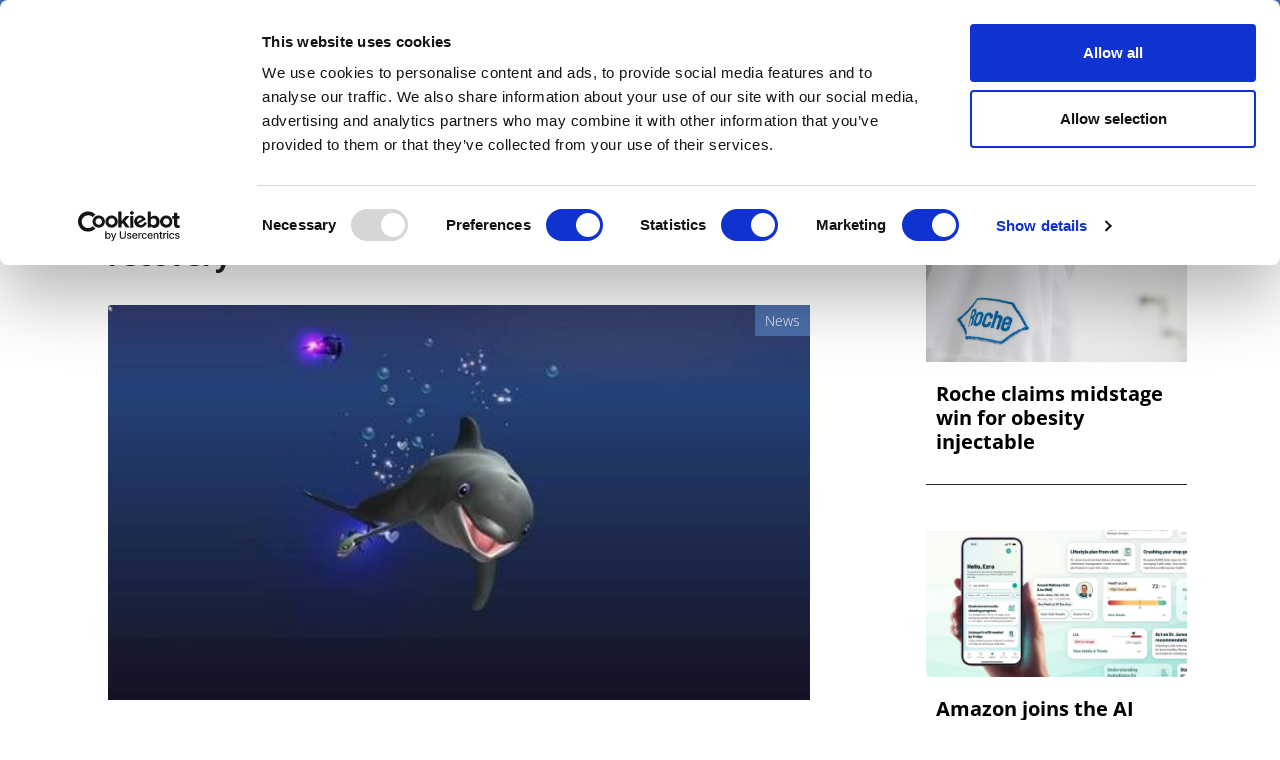

--- FILE ---
content_type: text/html; charset=UTF-8
request_url: https://pharmaphorum.com/news/uk-hospital-will-use-mindmaze-game-to-aid-stroke-recovery
body_size: 17741
content:

<!DOCTYPE html>
<html lang="en" dir="ltr" prefix="content: http://purl.org/rss/1.0/modules/content/  dc: http://purl.org/dc/terms/  foaf: http://xmlns.com/foaf/0.1/  og: http://ogp.me/ns#  rdfs: http://www.w3.org/2000/01/rdf-schema#  schema: http://schema.org/  sioc: http://rdfs.org/sioc/ns#  sioct: http://rdfs.org/sioc/types#  skos: http://www.w3.org/2004/02/skos/core#  xsd: http://www.w3.org/2001/XMLSchema# " class="h-100">
  <head>
    <meta charset="utf-8" />
<script async src="https://www.googletagmanager.com/gtag/js?id=UA-37776013-1"></script>
<script>window.dataLayer = window.dataLayer || [];function gtag(){dataLayer.push(arguments)};gtag("js", new Date());gtag("set", "developer_id.dMDhkMT", true);gtag("config", "UA-37776013-1", {"groups":"default","anonymize_ip":true,"page_placeholder":"PLACEHOLDER_page_path"});</script>
<meta name="description" content="A hospital trust has become the first in the UK to deploy a gaming system developed by Swiss company MindMaze that is intended to help patients suffering a stroke to repair their brains. The MindPod interactive game is being installed at the Royal Buckinghamshire Hospital (RBH) in Aylesbury and requires players to use upper body movements to control an animated dolphin called Bandit on a screen, directing it to explore the ocean environment and catch fish using movement tracking technology." />
<link rel="canonical" href="https://pharmaphorum.com/news/uk-hospital-will-use-mindmaze-game-to-aid-stroke-recovery" />
<link rel="image_src" href="https://pharmaphorum.com/wp-content/uploads/2021/10/MindPod.jpg" />
<meta property="og:site_name" content="pharmaphorum" />
<meta property="og:url" content="https://pharmaphorum.com/news/uk-hospital-will-use-mindmaze-game-to-aid-stroke-recovery" />
<meta property="og:title" content="UK hospital will use MindMaze game to aid stroke recovery" />
<meta property="og:description" content="A hospital trust has become the first in the UK to deploy a gaming system developed by Swiss company MindMaze that is intended to help patients suffering a stroke to repair their brains. The MindPod interactive game is being installed at the Royal Buckinghamshire Hospital (RBH) in Aylesbury and requires players to use upper body movements to control an animated dolphin called Bandit on a screen, directing it to explore the ocean environment and catch fish using movement tracking technology." />
<meta property="og:image" content="https://pharmaphorum.com/wp-content/uploads/2021/10/MindPod.jpg" />
<meta name="twitter:card" content="summary_large_image" />
<meta name="twitter:description" content="A hospital trust has become the first in the UK to deploy a gaming system developed by Swiss company MindMaze that is intended to help patients suffering a stroke to repair their brains. The MindPod interactive game is being installed at the Royal Buckinghamshire Hospital (RBH) in Aylesbury and requires players to use upper body movements to control an animated dolphin called Bandit on a screen, directing it to explore the ocean environment and catch fish using movement tracking technology." />
<meta name="twitter:title" content="UK hospital will use MindMaze game to aid stroke recovery" />
<meta name="twitter:image" content="https://pharmaphorum.com/wp-content/uploads/2021/10/MindPod.jpg" />
<meta name="MobileOptimized" content="width" />
<meta name="HandheldFriendly" content="true" />
<meta name="viewport" content="width=device-width, initial-scale=1.0" />
<link rel="icon" href="/sites/default/files/favicon.png" type="image/png" />
<script>window.a2a_config=window.a2a_config||{};a2a_config.callbacks=[];a2a_config.overlays=[];a2a_config.templates={};function my_addtoany_onready() {
    
var elements = document.getElementsByClassName("a2a_pp_share")
for (var i = 0; i < elements.length; i++) {
elements[i].href = 'javascript:void(0);';
}

}

var a2a_config = a2a_config || {};
a2a_config.callbacks = a2a_config.callbacks || [];
a2a_config.callbacks.push({
    ready: my_addtoany_onready,
});</script>

    <title>UK hospital will use MindMaze game to aid stroke recovery | pharmaphorum</title>
    <link rel="stylesheet" media="all" href="/sites/default/files/css/css_rd0nJbTA5tM6EOqSpNX6yGSoxOZGgzcytXmHffMmNhQ.css?delta=0&amp;language=en&amp;theme=pharmaphorum_theme&amp;include=[base64]" />
<link rel="stylesheet" media="all" href="/sites/default/files/css/css_kUIIxiwsHx-Q9ulV2FRT0_PfdtmkQ3gKoIxH_ge_K_A.css?delta=1&amp;language=en&amp;theme=pharmaphorum_theme&amp;include=[base64]" />


          <!-- Cookiebot -->
      <script id="Cookiebot" 
              src="https://consent.cookiebot.com/uc.js" 
              data-cbid="bd4b5ea3-0aba-46ce-b7a8-f569fd2c9490" 
              data-blockingmode="auto" 
              type="text/javascript">
      </script>

      <!-- Fathom Analytics -->
      <script src="https://cdn.usefathom.com/script.js" 
              data-site="FNHIQCHK" 
              defer>
      </script>

          <!-- Google Tag Manager -->
      <script>
        (function(w, d, s, l, i) {
          w[l] = w[l] || [];
          w[l].push({'gtm.start': new Date().getTime(), event: 'gtm.js'});
          var f = d.getElementsByTagName(s)[0],
              j = d.createElement(s),
              dl = l != 'dataLayer' ? '&l=' + l : '';
          j.async = true;
          j.src = 'https://www.googletagmanager.com/gtm.js?id=' + i + dl;
          f.parentNode.insertBefore(j, f);
        })(window, document, 'script', 'dataLayer', 'GTM-K26JNWM');
      </script>
      <!-- End Google Tag Manager -->


    

      <!-- Google Publisher Tags -->
      <script async='async' 
              src='https://www.googletagservices.com/tag/js/gpt.js'>
      </script>
      <script async 
              src="https://securepubads.g.doubleclick.net/tag/js/gpt.js">
      </script>


    <script src="/modules/contrib/jquery_once/lib/jquery_3.7.1_jquery.min.js?v=3.7.1"></script>
<script src="https://use.fontawesome.com/releases/v6.1.0/js/all.js" defer crossorigin="anonymous"></script>
<script src="https://use.fontawesome.com/releases/v6.1.0/js/v4-shims.js" defer crossorigin="anonymous"></script>
<script src="/modules/custom/gavias_sliderlayer/vendor/revolution/js/jquery.themepunch.tools.min.js?v=1.x"></script>
<script src="/modules/custom/gavias_sliderlayer/vendor/revolution/js/jquery.themepunch.revolution.min.js?v=1.x"></script>
<script src="/modules/custom/gavias_sliderlayer/vendor/revolution/js/extensions/revolution.extension.actions.min.js?v=1.x"></script>
<script src="/modules/custom/gavias_sliderlayer/vendor/revolution/js/extensions/revolution.extension.carousel.min.js?v=1.x"></script>
<script src="/modules/custom/gavias_sliderlayer/vendor/revolution/js/extensions/revolution.extension.kenburn.min.js?v=1.x"></script>
<script src="/modules/custom/gavias_sliderlayer/vendor/revolution/js/extensions/revolution.extension.layeranimation.min.js?v=1.x"></script>
<script src="/modules/custom/gavias_sliderlayer/vendor/revolution/js/extensions/revolution.extension.migration.min.js?v=1.x"></script>
<script src="/modules/custom/gavias_sliderlayer/vendor/revolution/js/extensions/revolution.extension.navigation.min.js?v=1.x"></script>
<script src="/modules/custom/gavias_sliderlayer/vendor/revolution/js/extensions/revolution.extension.parallax.min.js?v=1.x"></script>
<script src="/modules/custom/gavias_sliderlayer/vendor/revolution/js/extensions/revolution.extension.slideanims.min.js?v=1.x"></script>
<script src="/modules/custom/gavias_sliderlayer/vendor/revolution/js/extensions/revolution.extension.video.min.js?v=1.x"></script>

    <script type="text/javascript" 
            src="/themes/custom/pharmaphorum_theme/js/adw_banner.js">
    </script>
  </head>

  <body class="gavias-pagebuilder path-node page-node-type-article   d-flex flex-column h-100">
              <!-- Google Tag Manager (noscript) -->
      <noscript>
        <iframe src="https://www.googletagmanager.com/ns.html?id=GTM-K26JNWM" 
                height="0" 
                width="0" 
                style="display:none;visibility:hidden">
        </iframe>
      </noscript>
      <!-- End Google Tag Manager (noscript) -->
    
    <a href="#main-content" class="visually-hidden focusable skip-link">
      Skip to main content
    </a>

    
      <div class="dialog-off-canvas-main-canvas d-flex flex-column h-100" data-off-canvas-main-canvas>
    

<header>

	
<div class="region region-header">
  <div class="container">
    <div class="first-header">
      <div class="row">
        <div class="col-12 col-lg-3 col-md-4 date-header no-mobile">
          <span id="today-date">Tuesday 27 January 2026</span>
        </div>
                        <div class="col-12 col-sm-12 col-md-5  col-lg-5 col-xl-5 links" style="padding-left: 0px;">

	<div class="links">
          <div id="block-pharmaphorum-theme-socialicon" class="block block-block-content block-block-content77b6525f-2413-4155-82df-e81eff6f93e8">
	
		
			
            <div class="clearfix text-formatted field field--name-body field--type-text-with-summary field--label-hidden field__item"><div class="social-header no-mobile"><a class="bluesky" href="https://bsky.app/profile/pharmaphorum.bsky.social" target="_blank" title="BlueSky">BlueSky</a> <a class="in" href="https://www.linkedin.com/company/pharmaphorum-media" target="_blank" title="linkedin">linkedin</a> <a class="yt" href="https://www.youtube.com/@Pharmaphorum" target="_blank" title="youtube">youtube</a></div>
</div>
      
	
</div>
<nav role="navigation" aria-labelledby="block-pharmaphorum-theme-headerlinks-menu" id="block-pharmaphorum-theme-headerlinks" class="block block-menu navigation menu--header-links">
            
  <h5 class="visually-hidden" id="block-pharmaphorum-theme-headerlinks-menu">header links</h5>
  

  
      
        <ul class="nav navbar-nav">
  
          <li class="get-newsletters-icon nav-item">
      <a href="/register" target="_self" class="nav-link" data-drupal-link-system-path="node/13849">Get Newsletters</a>
          </li>
          <li class="media-kit-icon nav-item">
      <a href="/advertise" target="_self" class="nav-link" data-drupal-link-system-path="node/89">Media Kit</a>
          </li>
  </ul>
  


  </nav>

        </div>       </div>
                <div class="col-12 col-lg-3 col-xl-3 col-md-4 no-mobile row-search-field">
                    
<div class="views-exposed-form bef-exposed-form block block-views block-views-exposed-filter-blocksearch-api-view-page-1" data-drupal-selector="views-exposed-form-search-api-view-page-1" id="block-exposedformsearch-api-viewpage-1-3">
	
		
		
	<form action="javascript:void(0);" method="get" id="views-exposed-form-search-api-view-page-1" accept-charset="UTF-8">
		<div class="form--inline clearfix">
			<div class="js-form-item form-item js-form-type-textfield form-type-textfield js-form-item-search-api-fulltext form-item-search-api-fulltext">
				<input placeholder="Search pharmaphorum.com" data-drupal-selector="edit-search-api-fulltext" type="text"
				id="edit-search-api-fulltext" name="gsc.q" value="" size="30" maxlength="128"
				class="form-text form-control">
			</div>
			<div data-drupal-selector="edit-actions" class="form-actions js-form-wrapper form-wrapper" id="edit-actions">
				<input data-drupal-selector="edit-submit-search-api-view" type="submit" value="GO" class="button js-form-submit form-submit btn btn-primary js-start-google-search">

			</div>
		</div>
	</form>
	
</div>

          <div class="dropdown">
            <button class="navbar-toggler collapsed dropbtn header-search-button">
              <img src="/sites/default/files/search-icon-20px-01.png" alt="search-icon" class="btn-imagesearch-mini"/>
            </button>
                      </div>
        </div>
      </div>
    </div>
  </div>
</div>


			<nav class="navbar navbar-expand-lg navbar-light text-dark ">
			<div class="container row mx-auto">
				<div class="col-2 navbar-search-mobile">
					<button class="navbar-toggler collapsed dropbtn" type="button" data-toggle="collapse" data-target="#navbarSupportedContent" aria-controls="navbarSupportedContent" aria-expanded="false" aria-label="Toggle navigation">
						<img src="/themes/custom/pharmaphorum_theme/library/img/search-icon-42px.png" class="btn-imagesearch" alt="search-icon"/>
					</button>
				</div>

				<div class="col-8 col-md-11  p-0 logo-mobile">
					  <div class="region region-nav-branding">
    <div id="block-pharmaphorum-theme-branding" class="block block-system block-system-branding-block">
	
		
	<div class="navbar-brand d-flex align-items-center">

    <a href="/" title="Home" rel="home" class="site-logo d-block">
    <img src="/sites/default/files/pharmphorum_logo_notag.png" alt="Home" />
  </a>
  
  <div>
  
      </div>
</div>

</div>
<nav role="navigation" aria-labelledby="block-pharmaphorummenufirstcategory-menu" id="block-pharmaphorummenufirstcategory" class="block block-menu navigation menu--pharmaphorum-menu-first-category">
            
  <h5 class="visually-hidden" id="block-pharmaphorummenufirstcategory-menu">Pharmaphorum menu first category</h5>
  

  
      
        <ul class="nav navbar-nav">
  
          <li class="nav-item">
      <a href="/news" class="nav-link" data-drupal-link-system-path="node/103">News</a>
          </li>
          <li class="nav-item">
      <a href="/views-and-analysis" class="nav-link" data-drupal-link-system-path="taxonomy/term/104">Views &amp; Analysis</a>
          </li>
          <li class="nav-item">
      <a href="/deep_dive" class="nav-link dropdown-toggle" data-drupal-link-system-path="node/19265">Deep Dive</a>
                      <ul>
  
          <li class="nav-item">
      <a href="/deep-dive/equity-and-sustainability" class="nav-link" data-drupal-link-system-path="node/22448">Equity and Sustainability</a>
          </li>
          <li class="nav-item">
      <a href="/deep_dive_research_and_development" class="nav-link" data-drupal-link-system-path="node/20814">Research &amp; Development</a>
          </li>
          <li class="nav-item">
      <a href="/deep-dive/market-access-commercialisation" class="nav-link" data-drupal-link-system-path="node/21110">Market Access</a>
          </li>
          <li class="nav-item">
      <a href="/deep-dive/oncology-2025" class="nav-link" data-drupal-link-system-path="node/21473">Oncology</a>
          </li>
          <li class="nav-item">
      <a href="/deep_dive_ai" class="nav-link" data-drupal-link-system-path="node/21894">Artificial Intelligence</a>
          </li>
          <li class="nav-item">
      <a href="/deep-dive/patients-and-partnerships-2025" class="nav-link" data-drupal-link-system-path="node/22180">Patients &amp; Partnerships</a>
          </li>
          <li class="nav-item">
      <a href="/deep_dive_previous_editions" class="nav-link" data-drupal-link-system-path="node/19443">Previous Editions</a>
          </li>
  </ul>
  
          </li>
          <li class="nav-item">
      <a href="/webinars" class="nav-link" data-drupal-link-system-path="taxonomy/term/106">Webinars</a>
          </li>
          <li class="nav-item">
      <a href="/podcasts" class="nav-link" data-drupal-link-system-path="taxonomy/term/108">Podcasts</a>
          </li>
          <li class="nav-item">
      <a href="/video" class="nav-link" data-drupal-link-system-path="taxonomy/term/107">Videos</a>
          </li>
          <li class="nav-item">
      <a href="/spotlight-on" class="nav-link dropdown-toggle" data-drupal-link-system-path="taxonomy/term/39">Spotlight on</a>
                      <ul>
  
          <li class="nav-item">
      <a href="/spotlight/asco-2025" class="nav-link" data-drupal-link-system-path="node/21215">ASCO 2025</a>
          </li>
          <li class="nav-item">
      <a href="/spotlight/bio-international-convention" class="nav-link" data-drupal-link-system-path="node/21351">BIO 2025</a>
          </li>
          <li class="nav-item">
      <a href="/spotlight/c-suite-innovators-playbook" class="nav-link" data-drupal-link-system-path="node/21533">C-Suite Innovators</a>
          </li>
          <li class="nav-item">
      <a href="/spotlight/esmo-2025" class="nav-link" data-drupal-link-system-path="node/22051">ESMO 2025</a>
          </li>
          <li class="nav-item">
      <a href="/spotlight/frontiers-health-2025" class="nav-link" data-drupal-link-system-path="node/21504">Frontiers Health 2025</a>
          </li>
          <li class="nav-item">
      <a href="/spotlight/jp-morgan" class="nav-link" data-drupal-link-system-path="node/21329">JP Morgan</a>
          </li>
          <li class="nav-item">
      <a href="/spotlight/policy-updates" class="nav-link" data-drupal-link-system-path="node/21899">Global Policy Insights</a>
          </li>
  </ul>
  
          </li>
          <li class="nav-item">
      <a href="/events" class="nav-link" data-drupal-link-system-path="taxonomy/term/17">Events</a>
          </li>
  </ul>
  


  </nav>

  </div>

				</div>

				<div class="col-2 col-md-1 text-right button-hamburger">
					<button class="navbar-toggler collapsed" type="button" data-toggle="collapse" data-target="#navbarSupportedContent" aria-controls="navbarSupportedContent" aria-expanded="false" aria-label="Toggle navigation">
						<span class="navbar-toggler-icon"></span>
					</button>
				</div>


			</div>
		</nav>
		<div class="collapse navbar-collapse col-12" id="navbarSupportedContent">
		<div class="container">
			<div class="generic">
				<div class="col-6 float-left">
					<a href="/" target="_blank" title="Pharmaphorum"><img src="/sites/default/files/pharmaphorum-logo-w.png" title="Pharmaphorum" width="240" alt="Pharmaphorum"/></a>
				</div>
				<div class="col-6 close-menu">
					<a id="interactive-div" href="javascript:void(0)" title="close">close</a>
				</div>
			</div>
			<div class="generic cont-menu-search">
				<div
					class="col-12 col-md-6 offset-md-3">
										
<div class="views-exposed-form bef-exposed-form block block-views block-views-exposed-filter-blocksearch-api-view-page-1" data-drupal-selector="views-exposed-form-search-api-view-page-1" id="block-exposedformsearch-api-viewpage-1">
	
		
		
	<form action="javascript:void(0);" method="get" id="views-exposed-form-search-api-view-page-1" accept-charset="UTF-8">
		<div class="form--inline clearfix">
			<div class="js-form-item form-item js-form-type-textfield form-type-textfield js-form-item-search-api-fulltext form-item-search-api-fulltext">
				<input placeholder="Search pharmaphorum.com" data-drupal-selector="edit-search-api-fulltext" type="text"
				id="edit-search-api-fulltext" name="gsc.q" value="" size="30" maxlength="128"
				class="form-text form-control">
			</div>
			<div data-drupal-selector="edit-actions" class="form-actions js-form-wrapper form-wrapper" id="edit-actions">
				<input data-drupal-selector="edit-submit-search-api-view" type="submit" value="GO" class="button js-form-submit form-submit btn btn-primary js-start-google-search">

			</div>
		</div>
	</form>
	
</div>

				</div>
			</div>

			<div class="generic">
				<div class="col-12">
					
				</div>
			</div>

			<div id="navigation-hamburger-menu">
				<div class="generic">
					<div class="row">

						<div
							class="col-12 col-md-4 col-submenu">
														<ul>
								<nav role="navigation" aria-labelledby="block-section-menu" id="block-section" class="block block-menu navigation menu--section">
            
  <h5 class="visually-hidden" id="block-section-menu">SECTION</h5>
  

  
      
        <ul class="nav navbar-nav">
  
          <li class="nav-item">
      <a href="/news" class="nav-link" data-drupal-link-system-path="node/103">News</a>
          </li>
          <li class="nav-item">
      <a href="/views-and-analysis" class="nav-link" data-drupal-link-system-path="taxonomy/term/104">Views &amp; Analysis</a>
          </li>
          <li class="nav-item">
      <a href="/deep_dive" class="nav-link dropdown-toggle" data-drupal-link-system-path="node/19265">Deep Dive</a>
                      <ul>
  
          <li class="nav-item">
      <a href="/deep_dive_research_and_development" class="nav-link" data-drupal-link-system-path="node/20814">Research &amp; Development</a>
          </li>
          <li class="nav-item">
      <a href="/market-access/deep-dive-market-access-2024" class="nav-link" data-drupal-link-system-path="node/19013">Market Access</a>
          </li>
          <li class="nav-item">
      <a href="/oncology/deep-dive-oncology-2024" class="nav-link" data-drupal-link-system-path="node/19900">Oncology</a>
          </li>
          <li class="nav-item">
      <a href="/deep_dive_ai" class="nav-link" data-drupal-link-system-path="node/21894">Artificial Intelligence</a>
          </li>
          <li class="nav-item">
      <a href="/patients/deep-dive-patients-partnerships-2024" class="nav-link" data-drupal-link-system-path="node/20133">Patients &amp; Partnerships</a>
          </li>
          <li class="nav-item">
      <a href="/sales-marketing/deep-dive-commercialisation-2024" class="nav-link" data-drupal-link-system-path="node/19905">Commercialisation</a>
          </li>
          <li class="nav-item">
      <a href="/deep_dive_previous_editions" class="nav-link" data-drupal-link-system-path="node/19443">Previous Editions</a>
          </li>
  </ul>
  
          </li>
          <li class="nav-item">
      <a href="/webinars" class="nav-link" data-drupal-link-system-path="taxonomy/term/106">Webinars</a>
          </li>
          <li class="nav-item">
      <a href="/podcasts" class="nav-link" data-drupal-link-system-path="taxonomy/term/108">Podcasts</a>
          </li>
          <li class="nav-item">
      <a href="/video" class="nav-link" data-drupal-link-system-path="taxonomy/term/107">Videos</a>
          </li>
          <li class="nav-item">
      <a href="/whitepapers" class="nav-link" data-drupal-link-system-path="taxonomy/term/105">White Papers </a>
          </li>
          <li class="nav-item">
      <a href="/events" class="nav-link" data-drupal-link-system-path="taxonomy/term/17">Events</a>
          </li>
  </ul>
  


  </nav>


							</ul>
						</div>

						<div class="col-12 col-md-4 col-submenu">
							<div class="no-mobile-menu">
								<span class="channels collapse-div">Channels</span>
								<ul>
									<nav role="navigation" aria-labelledby="block-channels-menu" id="block-channels" class="block block-menu navigation menu--channels1">
            
  <h5 class="visually-hidden" id="block-channels-menu">Channels</h5>
  

  
      
        <ul class="nav navbar-nav">
  
          <li class="nav-item">
      <a href="/sales-marketing" class="nav-link" data-drupal-link-system-path="taxonomy/term/2">Sales &amp; Marketing</a>
          </li>
          <li class="nav-item">
      <a href="/rd" class="nav-link" data-drupal-link-system-path="taxonomy/term/34">R&amp;D</a>
          </li>
          <li class="nav-item">
      <a href="/digital" class="nav-link" data-drupal-link-system-path="taxonomy/term/3">Digital</a>
          </li>
          <li class="nav-item">
      <a href="/market-access" class="nav-link" data-drupal-link-system-path="taxonomy/term/15">Market Access</a>
          </li>
          <li class="nav-item">
      <a href="/oncology" class="nav-link" data-drupal-link-system-path="taxonomy/term/24">Oncology</a>
          </li>
          <li class="nav-item">
      <a href="/patients" class="nav-link" data-drupal-link-system-path="taxonomy/term/29">Patients</a>
          </li>
          <li class="nav-item">
      <a href="/spotlight-on" class="nav-link" data-drupal-link-system-path="taxonomy/term/39">Spotlight On</a>
          </li>
  </ul>
  


  </nav>


								</ul>
							</div>
							<div id="collapseDiv1" class="collapse-div mobile-menu ">
								<div class="collapse-header" id="heading1">
									<button data-toggle="collapse" data-target="#collapse1" aria-expanded="true" aria-controls="collapse1" style=" background-color: transparent;border: none;font-weight: bold;">
										Channels

<i class="fa fa-caret-down" aria-hidden="true"></i>
									</button>
									
								</div>
								<div id="collapse1" class="collapse " role="region" aria-labelledby="heading1" style=" padding-left: 40px;">
									<div class="collapse-body">
										<nav role="navigation" aria-labelledby="block-channels-menu" id="block-channels" class="block block-menu navigation menu--channels1">
            
  <h5 class="visually-hidden" id="block-channels-menu">Channels</h5>
  

  
      
        <ul class="nav navbar-nav">
  
          <li class="nav-item">
      <a href="/sales-marketing" class="nav-link" data-drupal-link-system-path="taxonomy/term/2">Sales &amp; Marketing</a>
          </li>
          <li class="nav-item">
      <a href="/rd" class="nav-link" data-drupal-link-system-path="taxonomy/term/34">R&amp;D</a>
          </li>
          <li class="nav-item">
      <a href="/digital" class="nav-link" data-drupal-link-system-path="taxonomy/term/3">Digital</a>
          </li>
          <li class="nav-item">
      <a href="/market-access" class="nav-link" data-drupal-link-system-path="taxonomy/term/15">Market Access</a>
          </li>
          <li class="nav-item">
      <a href="/oncology" class="nav-link" data-drupal-link-system-path="taxonomy/term/24">Oncology</a>
          </li>
          <li class="nav-item">
      <a href="/patients" class="nav-link" data-drupal-link-system-path="taxonomy/term/29">Patients</a>
          </li>
          <li class="nav-item">
      <a href="/spotlight-on" class="nav-link" data-drupal-link-system-path="taxonomy/term/39">Spotlight On</a>
          </li>
  </ul>
  


  </nav>


									</div>
								</div>
							</div>
						</div>
						<div
							class="col-12 col-md-4 col-submenu">
														<ul>
								<nav role="navigation" aria-labelledby="block-subnavigation-menu" id="block-subnavigation" class="block block-menu navigation menu--sub-navigation">
            
  <h5 class="visually-hidden" id="block-subnavigation-menu">SUB NAVIGATION</h5>
  

  
      
        <ul class="nav navbar-nav">
  
          <li class="nav-item">
      <a href="/pharmaphorum-exclusive-live-event-coverage" class="nav-link" data-drupal-link-system-path="node/15856">Live Coverage</a>
          </li>
          <li class="nav-item">
      <a href="/partner-contents" class="nav-link" data-drupal-link-system-path="node/13838">Partner Content</a>
          </li>
          <li class="nav-item">
      <a href="/about" class="nav-link" data-drupal-link-system-path="node/87">About us</a>
          </li>
          <li class="nav-item">
      <a href="/about" class="nav-link" data-drupal-link-system-path="node/87">Work for us</a>
          </li>
          <li class="nav-item">
      <a href="/contribute" class="nav-link" data-drupal-link-system-path="node/88">Contribute</a>
          </li>
          <li class="nav-item">
      <a href="/contact" class="nav-link" data-drupal-link-system-path="node/93">Contact us</a>
          </li>
          <li class="nav-item">
      <a href="/advertise" class="nav-link" data-drupal-link-system-path="node/89">Advertise</a>
          </li>
  </ul>
  


  </nav>



							</ul>
						</div>
						<div class="col-12 col-md-12">
							<div id="block-menusingupnewsletters" class="block block-block-content block-block-content57f17994-40ec-4b27-b0de-19c7190df555">
	
		
			
            <div class="clearfix text-formatted field field--name-body field--type-text-with-summary field--label-hidden field__item"><div class="container">
<div class="row">
<div class="col-md-12 col-12">
<div class="generic" style="text-align:center;border-top: 1px solid white;">
<p style="margin-top: 10px;">Newsletters and Deep Dive digital magazine</p>
<div id="">
<form class="validate" id="mc-embedded-subscribe-form" method="post" name="mc-embedded-subscribe-form" novalidate="" target="_blank">
<div id="mc_embed_signup_scroll">
<div class="mc-field-group email-subscribe" style="display: flex;justify-content: center;">
<input class="required email" id="mce-EMAIL" name="EMAIL" placeholder="Email" type="email" value="" />
<div class="clear foot ">
<input class="button btn-email btn-email-chimp" id="" name="subscribe" type="submit" value="Subscribe" /></div>
</div>
<div class="clear foot" id="mce-responses">
<div class="response" id="mce-error-response" style="display:none">&nbsp;</div>
<div class="response" id="mce-success-response" style="display:none">&nbsp;</div>
</div>
</div>
</form>
</div>
</div>
</div>
</div>
</div>
</div>
      
	
</div>


						</div>

						
					</div>
					<div>
<div id="block-pharmaphorum-theme-menumobilesocialbuttonandlinks" class="block block-block-content block-block-contentd7be35ef-b13f-400c-8d6c-845f852a7da0">
	
		
			
            <div class="clearfix text-formatted field field--name-body field--type-text-with-summary field--label-hidden field__item"><div class="col-12" id="mobile-social-button">
<div class="row">
<div class="col-4 first"><a class="edit-icon" href="/register">Sign up</a></div>
<div class="col-4 second"><a class="yt" href="https://www.youtube.com/@Pharmaphorum" target="_blank" title="facebook">youtube</a> <a class="in" href="https://www.linkedin.com/company/pharmaphorum-media" target="_blank" title="linkedin">linkedin</a> <a class="bluesky" href="https://bsky.app/profile/pharmaphorum.bsky.social" target="_blank" title="BlueSky">BlueSky</a></div>
<div class="col-4 third"><a class="login-icon" href="/user/login">Sign in</a></div>
</div>
</div>
</div>
      
	
</div>

</div>


					
				</div>
			</div>
		</div>
	

	</header>

	<main role="main">
		<a id="main-content" tabindex="-1"></a>
		
		
		
		

		<div class="container">
							  <div class="region region-breadcrumb">
    <div id="block-adwbannerleaderboardtoplarge" class="block block-block-content block-block-content1f19c512-5580-4861-8339-51a742d3e99c">
	
		
			
            <div class="clearfix text-formatted field field--name-body field--type-text-with-summary field--label-hidden field__item"><div class="no-mobile-banner">
<!-- /42687570/Desktop_728x90_TOP_leader_board --><div class="no-mobile-banner-medium">
<div id="div-gpt-ad-1666173229407-0">
<script>
    googletag.cmd.push(function() { googletag.display('div-gpt-ad-1666173229407-0'); });
  </script></div>
</div>
<!-- /42687570/Desktop_970x250_TOP_Billboard --><div class="no-mobile-banner-large">
<div id="div-gpt-ad-1678898576692-0">
<script>
    googletag.cmd.push(function() { googletag.display('div-gpt-ad-1678898576692-0'); });
  </script></div>
</div>
</div>
<div class="mobile-banner">
<!-- /42687570/Mobile_320x100_TOP_leader_board --><div id="div-gpt-ad-1666173787014-0" style="min-width: 320px; min-height: 100px;">
<script>
    googletag.cmd.push(function() { googletag.display('div-gpt-ad-1666173787014-0'); });
  </script></div>
</div>
</div>
      
	
</div>

  </div>

						<div class="row no-gutters">
								<div class="order-1 order-lg-2 col-12 col-lg-8">
					  <div class="region region-content">
    <div data-drupal-messages-fallback class="hidden"></div>
<div id="block-pharmaphorum-theme-page-title" class="block block-core block-page-title-block">
	
		
			
	
</div>
<div id="block-pharmaphorum-theme-content" class="block block-system block-system-main-block">
	
		
			
<article data-history-node-id="15466" about="/news/uk-hospital-will-use-mindmaze-game-to-aid-stroke-recovery" typeof="schema:Article" class="node node--type-article node--promoted node--view-mode-full">

	
		  <span property="schema:name" content="UK hospital will use MindMaze game to aid stroke recovery" class="hidden"></span>
  <span property="schema:interactionCount" content="UserComments:0" class="hidden"></span>


	
	<div class="node__content">
		
		<div class="container article-body-container">
			<div class="row">
				<div class="col-md-12 col-12">
					<div class="row">
						<div class="col-12 card-body-article">
														

															

															

															

															

															

															

															

															

															

															

															

															

															

															

															

															

															

															

															

															
															<h1 class="title-article">
									<div class="title-style">UK hospital will use MindMaze game to aid stroke recovery</div>

								</h1>
														
							<div class="card-img-top img-article ">
								<div class="category-label-webinar">

									
								</div>
								<div class="category-label">

									
				    
			
			News

			

			

								</div>
																									
																		<div class="div-image-credit">
										<img class="card-img-top img-article" src="https://pharmaphorum.com/wp-content/uploads/2021/10/MindPod.jpg" alt="MindMaze">
																													</div>
								
							</div>

						</div>
						<div class="col-12 col-md-9 card-body-article">

							<div class="entry-content" itemprop="articleBody">
								
																									
            <div class="clearfix text-formatted field field--name-field-body field--type-text-with-summary field--label-hidden field__item"><p><strong>A hospital trust has become the first in the UK to deploy a gaming system developed by Swiss company MindMaze that is intended to help patients suffering a stroke to repair their brains.</strong></p>
<p>The MindPod interactive game is being installed at the Royal Buckinghamshire Hospital (RBH) in Aylesbury and requires players to use upper body movements to control an animated dolphin called Bandit on a screen, directing it to explore the ocean environment and catch fish using movement tracking technology.</p>
<p>The system can also be combined with an anti-gravity device, which assists patients with very limited upper limb mobility by de-weighting the arms, as can be seen in the National Geographic video below:</p>
<p>https://www.youtube.com/watch?v=l2Gr2Ts48e8</p>
<p>MindPod has grown out of research conducted at Johns Hopkins University School of Medicine's neurology department in the US, which showed that this sort of high intensity training can encourage the brain to repair itself after trauma.</p>
<p>A feedback system that delivers a 'jolt' to patients at various points in the game also helps to stimulate that repair process.</p>
<p>In the SMARTS2 clinical trial, the game was shown to double the effectiveness of conventional rehabilitation therapy for the upper limbs during the sub-acute phase after a stroke, a period which lasts for a few months, using the Action Research Arm Test (ARAT) scale. Patients started using the game within six weeks of stroke onset.</p>
<p>The game was also found to be roughly equivalent to regular occupational therapy on the Fugl-Meyer Upper Extremity scale, which is specifically designed for stroke patients, but it is hoped that a larger trial underway in New Zealand may provide further evidence for efficacy. That study is targeting patients as early as one week after stroke.</p>
<p>According to John Krakauer, professor of neurology at Johns Hopkins University and chief medical advisor to MindMaze, the game "allows us to take full advantage of a unique but short window of opportunity to repair the nervous system after a stroke."</p>
<p>"It is a Pixar-level experience which recreates the enriched environments that neuroscience has shown to be beneficial in animal models," he said.</p>
<p>MindMaze notes that MindPod has been approved in the US and Europe as a way to help restore neurological function in stroke, and is also in testing for other indications including Parkinson's disease, traumatic brain injury, dementia and even healthy ageing.</p>
<p>In the UK, around 100,000 people have a stroke every year – that is one stroke every five minutes – yet only 10% of them fully recover, and some form of neuro-restorative therapy is needed in 80% of cases.</p>
<p>"Initial feedback from our patients is incredibly exciting: following a devastating neurological event, patients enjoy MindPod, they become fully engaged and motivated to continue the therapy as they lose themselves in the experience," commented RBH's medical director Ali Jamous.</p>
<p>"MindPod gives them confidence to temporarily forget what they have lost, and instead explore what movements they can make," he added.</p>
<p>Using the game they can work on their motor function day by day "as a high dose intervention that simply isn't feasible with comparably intensive levels of conventional rehabilitation," said Jamous.</p>
<p>The deployment was announced shortly after MindMaze raised $125 million in financing from AlbaCore Capital Group that will be used to fund trials of its digital therapeutics and expand its commercial operations.</p>
</div>
      
																	

																

								
																																																																															</div>
							
								<div class="about-author">
									<!--  author bio -->
																		
																			
																			
																			
																			
																			
																			
																			
																			
																			
																			
																			
																			
																			
																			
																			
																			
																			
																			
																			
																																													</div>

							
						</div>
						<div class="col-12 col-md-3 author-column">
							<div>

								<div class="author-info">

									
										<div
											class="author-data">

																						
            <div class="field field--name-field-in-house-author field--type-entity-reference field--label-hidden field__item">


<article data-history-node-id="16179" about="/author/phil-taylor" class="node node--type-author node--promoted node--view-mode-teaser">

	
	
		<div class="node__content">
				<div class="author-stack"> 
		<div class="author-teaser-image-placement">
			<div class="author-mask-stack internal-author"> 
			<div class="author-image-teaser">
				
				
            <div class="field field--name-field-image-media-author field--type-entity-reference field--label-hidden field__item"><article class="media media--type-image media--view-mode-default">
  
      
  <div class="field field--name-field-media-image field--type-image field--label-visually_hidden">
    <div class="field__label visually-hidden">Image</div>
              <div class="field__item">  <img loading="lazy" src="/sites/default/files/styles/large/public/2023-02/Phil-Taylor-126px.jpg?itok=4ZCR7GLo" width="126" height="126" alt="Phil Taylor" typeof="foaf:Image" class="image-style-large" />


</div>
          </div>

  </article>
</div>
      
			</div>

							<div class="author-mask-teaser">
					<img src="/themes/custom/pharmaphorum_theme/library/img/Author-Profile-Mask-126px.png" alt="profile-mask">
				</div>
						</div></div>
		<div class="author-name internal-author">
				<a href="/author/phil-taylor" rel="bookmark">
			<span class="field field--name-title field--type-string field--label-hidden">Phil Taylor</span>
</a>

				
</div>
		<div class="social-author">
			<div>
				
				
				<div>
					
									</div>
				<div>
					
									</div>
			</div>

		</div>
		</div>

	</article>
</div>
      
											<span class="date-article">
            <div class="field field--name-published-at field--type-published-at field--label-hidden field__item"><time datetime="2021-10-17T00:00:00+00:00" class="datetime">17 October, 2021</time>
</div>
      </span>


										</div>


									
									<div class="primary-tag ">
										



<div about="/tag/digital" typeof="schema:Thing" id="taxonomy-term-95" class="taxonomy-term vocabulary-tags">
  
      <h2><a href="/tag/digital">
            <div property="schema:name" class="field field--name-name field--type-string field--label-hidden field__item">Digital</div>
      </a></h2>
  
    <span property="schema:name" content="Digital" class="hidden"></span>

  <div class="content">
        
  </div>
</div>

									</div>
								</div>
								<div class="share-button ">
									<div id="block-addtoanybuttons" class="block block-addtoany block-addtoany-block">
	
		
			<span class="a2a_kit a2a_kit_size_32 addtoany_list" data-a2a-url="https://pharmaphorum.com/news/uk-hospital-will-use-mindmaze-game-to-aid-stroke-recovery" data-a2a-title="UK hospital will use MindMaze game to aid stroke recovery"><a class="a2a_button_facebook a2a_pp_share" href="javascript:void(0);"><img src="/themes/custom/pharmaphorum_theme/library/img/share-icons/FB-icon-24px.png" border="0" alt="Facebook" ></a><a class="a2a_button_twitter a2a_pp_share" style="width: 29px;"  href="javascript:void(0);"><img src="/themes/custom/pharmaphorum_theme/library/img/share-icons/TW-X-icon-24px.png" border="0" alt="X" ></a><a class="a2a_button_linkedin a2a_pp_share"  href="javascript:void(0);"><img src="/themes/custom/pharmaphorum_theme/library/img/share-icons/LN-icon-24px.png" border="0" alt="Linkedin" ></a></span>

	
</div>

									
								</div>
							</div>
						</div>
					</div>
				</div>

			</div>
		</div>
	</div>

</article>

	
</div>

  </div>

				</div>
									<div class="order-3 col-12 col-lg-3 offset-lg-1">
						  <div class="region region-sidebar-second">
    <div id="block-pharmaphorum-theme-pharmaphorumsidebar" class="block block-pharmaphorum-sidebar block-pharmaphorum-sidebar-block">
	
		
			<div class="pharmaphorum-sidebar-block">
      <br>
    <div class="sidebar-top">
      <div class="sidebar-top-1">
        
      </div>
      <div class="sidebar-top-2">
        <div class="views-element-container"><div class="view view-sidebar-views- view-id-sidebar_views_ view-display-id-second_block js-view-dom-id-5f4a067c7fdf09c16e1153cdc69421fca0e733b15689743bede69df4c5a69711">
  
    
      
      <div class="view-content">
      
<div class="container">
	<div class="row first-row-wrap">
		<div class="grid-container">

																				<div class="grid-item item0">


<article data-history-node-id="22688" about="/news/roche-claims-midstage-win-obesity-injectable" typeof="schema:Article" class="node node--type-article node--promoted node--view-mode-teaser">

	


	
	<div class="node__content">
		
		<div class="card  " onclick="location.href='/news/roche-claims-midstage-win-obesity-injectable';">


						
								
																<div class="img-wrap-top" style="background-image:url(https://pharmaphorum.com/sites/default/files/styles/x_large/public/2023-08/Roche4_0.jpg?itok=CgrneWJ-);">

				


				<div class="category-label">
					News


				</div>


				<img class="card-img-top" src="https://pharmaphorum.com/sites/default/files/styles/x_large/public/2023-08/Roche4_0.jpg?itok=CgrneWJ-" alt="Roche claims midstage win for obesity injectable" onerror="showEmptyImage(this)">

				
			</div>

			<div class="card-body">
				<h3>

					<a href="/news/roche-claims-midstage-win-obesity-injectable">Roche claims midstage win for obesity injectable</a>
				</h3>
				<p class="card-text">Roche reports weight loss of up to 22.5% with its injectable GIP/GLP-1 agonist obesity drug, setting up phase 3, but will it be too late to the table?</p>
							</div>
		</div>

	</div>

</article>

											</div>
							</div>
		</div>
	</div>

    </div>
  
          </div>
</div>

      </div>
      <div class="sidebar-top-3">
        <div class="views-element-container"><div class="view view-sidebar-views- view-id-sidebar_views_ view-display-id-third_block js-view-dom-id-153c0018e04925ede765e846b95ce66bd55b44a5263c2e01acf793335898fb9e">
  
    
      
      <div class="view-content">
      
<div class="container">
	<div class="row first-row-wrap">
		<div class="grid-container">

																				<div class="grid-item item0">


<article data-history-node-id="22664" about="/news/amazon-joins-ai-health-assistant-movement" typeof="schema:Article" class="node node--type-article node--promoted node--view-mode-teaser">

	


	
	<div class="node__content">
		
		<div class="card  " onclick="location.href='/news/amazon-joins-ai-health-assistant-movement';">


														
									<div class="img-wrap-top" style="background-image:url(/sites/default/files/styles/x_large/public/2026-01/Amazon_Health_AI_screenshot_1200x675.jpg?itok=w-_2BZuJ);">

				


				<div class="category-label">
					News


				</div>


				<img class="card-img-top" src="/sites/default/files/styles/x_large/public/2026-01/Amazon_Health_AI_screenshot_1200x675.jpg?itok=w-_2BZuJ" alt="AI-powered assistant from Amazon" onerror="showEmptyImage(this)">

				
			</div>

			<div class="card-body">
				<h3>

					<a href="/news/amazon-joins-ai-health-assistant-movement">Amazon joins the AI health assistant movement</a>
				</h3>
				<p class="card-text">Amazon has become the latest tech company to introduce an AI-powered assistant designed to provide health guidance based on medical records.</p>
							</div>
		</div>

	</div>

</article>

											</div>
							</div>
		</div>
	</div>

    </div>
  
          </div>
</div>

      </div>
    </div>
  
    <div class="sidebar-mpu">
            <div id="block-pharmaphorum-theme-adwbannerdoublempu" class="block block-block-content block-block-content2c8b509f-e3ef-4d5b-a45a-a3ca19d434cf">
	
		
			
            <div class="clearfix text-formatted field field--name-body field--type-text-with-summary field--label-hidden field__item"><!-- /42687570/Desktop_300x600_DOUBLE_MPU --><div style="min-height:600px;min-width:300px;" id="div-gpt-ad-1666174358546-0">
<script>
        googletag.cmd.push(function() { googletag.display('div-gpt-ad-1666174358546-0'); });
      </script></div>
</div>
      
	
</div>

    </div>

  <div class="">
    <div class="sidebar-mid-1">
      <div class="views-element-container"><div class="view view-sidebar-views- view-id-sidebar_views_ view-display-id-fourth_block js-view-dom-id-674568c79c446dc77089ece34af53c0f32f7739a617be54fb7890ebec3902133">
  
    
      
      <div class="view-content">
      
<div class="container">
	<div class="row first-row-wrap">
		<div class="grid-container">

																				<div class="grid-item item0">


<article data-history-node-id="22049" about="/sales-marketing/how-meet-your-physicians-where-they-are-online" typeof="schema:Article" class="node node--type-article node--promoted node--view-mode-teaser">

	


	
	<div class="node__content">
		
		<div class="card  category-color-green" onclick="location.href='/sales-marketing/how-meet-your-physicians-where-they-are-online';">


														
									<div class="img-wrap-top" style="background-image:url(/sites/default/files/styles/x_large/public/2025-10/1200x675%20Medscape-WebMD%20Webinar_0.jpg?itok=DZBFqzzC);">

																					
															<div class="category-label-webinar" style="background-image: url(/themes/custom/pharmaphorum_theme/library/img/article-label-image/ondemand.png);">

						<img class="" src="/themes/custom/pharmaphorum_theme/library/img/article-label-image/ondemand.png" alt="/themes/custom/pharmaphorum_theme/library/img/article-label-image/ondemand.png">


					</div>
								


				<div class="category-label">
					Sales &amp; Marketing


				</div>


				<img class="card-img-top" src="/sites/default/files/styles/x_large/public/2025-10/1200x675%20Medscape-WebMD%20Webinar_0.jpg?itok=DZBFqzzC" alt="Physicians walking and using tablet devices" onerror="showEmptyImage(this)">

				
					<div class="category-label-sponsored">

						Sponsored
					</div>
				
			</div>

			<div class="card-body">
				<h3>

					<a href="/sales-marketing/how-meet-your-physicians-where-they-are-online">How to meet your physicians where they are online</a>
				</h3>
				<p class="card-text">A pharma company’s core mission is to improve patient outcomes. This hinges on effectively influencing HCP clinical behaviour and driving disease education.</p>
							</div>
		</div>

	</div>

</article>

											</div>
							</div>
		</div>
	</div>

    </div>
  
          </div>
</div>

    </div>
    <div class="sidebar-mid-2">
      <div class="views-element-container"><div class="view view-sidebar-views- view-id-sidebar_views_ view-display-id-fifth_block js-view-dom-id-cd48e6afa5b30abbed1f3573b78f25f09179657d417f8fbbd40af29c2b194cf3">
  
    
      
      <div class="view-content">
      
<div class="container">
	<div class="row first-row-wrap">
		<div class="grid-container">

																				<div class="grid-item item0">


<article data-history-node-id="20783" about="/rd/deep-dive-research-and-development-2025" typeof="schema:Article" class="node node--type-article node--promoted node--view-mode-teaser">

	


	
	<div class="node__content">
		
		<div class="card  category-color-black" onclick="location.href='/rd/deep-dive-research-and-development-2025';">


														
									<div class="img-wrap-top" style="background-image:url(/sites/default/files/styles/x_large/public/2025-03/1200x675.jpg?itok=2B0UVzub);">

				


				<div class="category-label">
					R&amp;D


				</div>


				<img class="card-img-top" src="/sites/default/files/styles/x_large/public/2025-03/1200x675.jpg?itok=2B0UVzub" alt="Deep Dive&#039;s research and development 2025 edition out now banner" onerror="showEmptyImage(this)">

				
			</div>

			<div class="card-body">
				<h3>

					<a href="/rd/deep-dive-research-and-development-2025">Deep Dive: Research and Development 2025</a>
				</h3>
				<p class="card-text">Every breakthrough in medicine, every new treatment that changes lives, starts with research.&nbsp;</p>
							</div>
		</div>

	</div>

</article>

											</div>
							</div>
		</div>
	</div>

    </div>
  
          </div>
</div>

    </div>
    <div class="sidebar-mid-3">
      <div class="views-element-container"><div class="view view-sidebar-views- view-id-sidebar_views_ view-display-id-sixth_block js-view-dom-id-bf8bd3772967c65b357c231d999a50bed6c2b2923aaf780c996d646a8efcb52f">
  
    
      
      <div class="view-content">
      
<div class="container">
	<div class="row first-row-wrap">
		<div class="grid-container">

																				<div class="grid-item item0">


<article data-history-node-id="22610" about="/digital/expert-directed-applied-intelligence-redefining-ai-life-sciences" typeof="schema:Article" class="node node--type-article node--promoted node--view-mode-teaser">

	


	
	<div class="node__content">
		
		<div class="card  category-color-orange" onclick="location.href='/digital/expert-directed-applied-intelligence-redefining-ai-life-sciences';">


														
									<div class="img-wrap-top" style="background-image:url(/sites/default/files/styles/x_large/public/2026-01/1200x675.jpg?itok=iE9VIbC8);">

				


				<div class="category-label">
					Digital


				</div>


				<img class="card-img-top" src="/sites/default/files/styles/x_large/public/2026-01/1200x675.jpg?itok=iE9VIbC8" alt="futuristic globe with connecting lines" onerror="showEmptyImage(this)">

				
					<div class="category-label-sponsored">

						Sponsored
					</div>
				
			</div>

			<div class="card-body">
				<h3>

					<a href="/digital/expert-directed-applied-intelligence-redefining-ai-life-sciences">Expert Directed Applied Intelligence: Redefining AI in Life ...</a>
				</h3>
				<p class="card-text">In a new white paper from Lumanity, explore why the most powerful AI will always be human-directed.</p>
							</div>
		</div>

	</div>

</article>

											</div>
							</div>
		</div>
	</div>

    </div>
  
          </div>
</div>

    </div>
    <div class="sidebar-mid-4">
      <div class="views-element-container"><div class="view view-sidebar-views- view-id-sidebar_views_ view-display-id-seventh_block js-view-dom-id-f455b9c3485cfe6e61a5d396d5f7a7cb23fa9dd7456ac5fd8126f2fbb1bcbc94">
  
    
      
      <div class="view-content">
      
<div class="container">
	<div class="row first-row-wrap">
		<div class="grid-container">

																				<div class="grid-item item0">


<article data-history-node-id="22685" about="/digital/jpm2026-broadening-ai-drug-discovery-include-lab-yann-gaston-mathe" typeof="schema:Article" class="node node--type-article node--promoted node--view-mode-teaser">

	


	
	<div class="node__content">
		
		<div class="card  category-color-orange" onclick="location.href='/digital/jpm2026-broadening-ai-drug-discovery-include-lab-yann-gaston-mathe';">


														
									<div class="img-wrap-top" style="background-image:url(/sites/default/files/styles/x_large/public/2026-01/Yann%20feature.jpg?itok=OBCQyGGd);">

				


				<div class="category-label">
					Digital


				</div>


				<img class="card-img-top" src="/sites/default/files/styles/x_large/public/2026-01/Yann%20feature.jpg?itok=OBCQyGGd" alt="pharmaphorum podcast Episode 242, Yann Gaston-Mathe, Iktos" onerror="showEmptyImage(this)">

				
			</div>

			<div class="card-body">
				<h3>

					<a href="/digital/jpm2026-broadening-ai-drug-discovery-include-lab-yann-gaston-mathe">JPM2026: Broadening AI drug discovery to include the lab, wi...</a>
				</h3>
				<p class="card-text">Yann Gaston-Mathe, founder and CEO of Iktos, discusses AI drug discovery's shift to real-world operations that are able to incorporate wet lab data.</p>
							</div>
		</div>

	</div>

</article>

											</div>
							</div>
		</div>
	</div>

    </div>
  
          </div>
</div>

    </div>
    <div class="sidebar-mid-5">
      <div class="views-element-container"><div class="view view-sidebar-views- view-id-sidebar_views_ view-display-id-eighth_block js-view-dom-id-0e58fcdcae9b946cb245939dcee561f9bb59306071b50afdccbec95df83aad05">
  
    
      
      <div class="view-content">
      
<div class="container">
	<div class="row first-row-wrap">
		<div class="grid-container">

																				<div class="grid-item item0">


<article data-history-node-id="22344" about="/digital/data-managers-and-cras-warn-rising-data-quality-risks-due-trial-inefficiencies" typeof="schema:Article" class="node node--type-article node--promoted node--view-mode-teaser">

	


	
	<div class="node__content">
		
		<div class="card  category-color-orange" onclick="location.href='/digital/data-managers-and-cras-warn-rising-data-quality-risks-due-trial-inefficiencies';">


														
									<div class="img-wrap-top" style="background-image:url(/sites/default/files/styles/x_large/public/2025-11/Veeva-Clinical-Data-Market-Research-1200x675.jpg?itok=9-8b_5a-);">

				


				<div class="category-label">
					Digital


				</div>


				<img class="card-img-top" src="/sites/default/files/styles/x_large/public/2025-11/Veeva-Clinical-Data-Market-Research-1200x675.jpg?itok=9-8b_5a-" alt="White paper from Veeva on Clinical Data Industry Research" onerror="showEmptyImage(this)">

				
					<div class="category-label-sponsored">

						Sponsored
					</div>
				
			</div>

			<div class="card-body">
				<h3>

					<a href="/digital/data-managers-and-cras-warn-rising-data-quality-risks-due-trial-inefficiencies">Data managers and CRAs warn of rising data quality risks due...</a>
				</h3>
				<p class="card-text">A new industry report uncovers the scope of a long-ignored problem in clinical trial operations.</p>
							</div>
		</div>

	</div>

</article>

											</div>
							</div>
		</div>
	</div>

    </div>
  
          </div>
</div>

    </div>

    <div class="sidebar-deep-dive-mpu">
      <div id="block-adw-banner-sidebar-mpu-bottom" class="block block-block-content block-block-content4139b9aa-f042-4b9a-9088-cdf9458e15fc">
	
		
			
            <div class="clearfix text-formatted field field--name-body field--type-text-with-summary field--label-hidden field__item"><!-- /42687570/Desk_Mob_300x250_BOTTOM_MPU --><div id="div-gpt-ad-1666174244605-0" style="min-width: 300px; min-height: 250px;">
<script>
    googletag.cmd.push(function() { googletag.display('div-gpt-ad-1666174244605-0'); });
  </script></div>
</div>
      
	
</div>

    </div>

    <div class="">
      <div class="sidebar-end-1">
        <div class="views-element-container"><div class="view view-sidebar-views- view-id-sidebar_views_ view-display-id-ninth_block js-view-dom-id-b6c40f9ccf18631a255428e3750f4317aa1ec571c15b4eb0b26c5a30413e057e">
  
    
      
      <div class="view-content">
      
<div class="container">
	<div class="row first-row-wrap">
		<div class="grid-container">

																				<div class="grid-item item0">


<article data-history-node-id="22405" about="/rd/5th-mrna-based-therapeutics-summit-europe" typeof="schema:Article" class="node node--type-article node--promoted node--view-mode-teaser">

	


	
	<div class="node__content">
		
		<div class="card  category-color-black" onclick="location.href='/rd/5th-mrna-based-therapeutics-summit-europe';">


														
									<div class="img-wrap-top" style="background-image:url(/sites/default/files/styles/x_large/public/2025-12/mRNS-basedTS.jpg?itok=KyRd_UtW);">

				


				<div class="category-label">
					R&amp;D


				</div>


				<img class="card-img-top" src="/sites/default/files/styles/x_large/public/2025-12/mRNS-basedTS.jpg?itok=KyRd_UtW" alt="5th mRNA-Based Therapeutics Summit Europe" onerror="showEmptyImage(this)">

				
					<div class="category-label-sponsored">

						Partner Content
					</div>
				
			</div>

			<div class="card-body">
				<h3>

					<a href="/rd/5th-mrna-based-therapeutics-summit-europe">5th mRNA-Based Therapeutics Summit Europe</a>
				</h3>
				<p class="card-text">The Summit is the leading European industry-focused forum dedicated to accelerating the development of messenger RNA (mRNA) medicines</p>
							</div>
		</div>

	</div>

</article>

											</div>
							</div>
		</div>
	</div>

    </div>
  
          </div>
</div>

      </div>
      <div class="sidebar-end-2">
        <div class="views-element-container"><div class="view view-sidebar-views- view-id-sidebar_views_ view-display-id-tenth_block js-view-dom-id-78e4dc1a9d3c9bc4e2bf0b0b32c76c89c52dd8556d9d132e840fb900a6f82603">
  
    
      
      <div class="view-content">
      
<div class="container">
	<div class="row first-row-wrap">
		<div class="grid-container">

																				<div class="grid-item item0">


<article data-history-node-id="22404" about="/market-access/vuuai-and-amiculum-partner-transform-content-engagement-pharma" typeof="schema:Article" class="node node--type-article node--promoted node--view-mode-teaser">

	


	
	<div class="node__content">
		
		<div class="card  category-color-violet" onclick="location.href='/market-access/vuuai-and-amiculum-partner-transform-content-engagement-pharma';">


														
									<div class="img-wrap-top" style="background-image:url(/sites/default/files/styles/x_large/public/2025-12/amiculum.jpg?itok=MjhY5f-k);">

				


				<div class="category-label">
					Market Access


				</div>


				<img class="card-img-top" src="/sites/default/files/styles/x_large/public/2025-12/amiculum.jpg?itok=MjhY5f-k" alt="VuuAI and Amiculum partner to transform content engagement in pharma" onerror="showEmptyImage(this)">

				
			</div>

			<div class="card-body">
				<h3>

					<a href="/market-access/vuuai-and-amiculum-partner-transform-content-engagement-pharma">VuuAI and Amiculum partner to transform content engagement i...</a>
				</h3>
				<p class="card-text">Amiculum, a global health communications agency, has entered into an exciting strategic collaboration with VuuAI, a GenAI-driven content production automation plat</p>
							</div>
		</div>

	</div>

</article>

											</div>
							</div>
		</div>
	</div>

    </div>
  
          </div>
</div>

      </div>
    </div>
  </div>
</div>
	
</div>

  </div>

					</div>
							</div>
		</div>

	</main>
	
			<div class="mt-auto ">
			<div>
				  <div class="region region-footer-news">
    <div id="block-articlesnewslettersignup" class="block block-block-content block-block-contentfadaf46e-26e5-4904-8105-3a4b1e360653">
	
		
			
            <div class="clearfix text-formatted field field--name-body field--type-text-with-summary field--label-hidden field__item"><div class="container">
<div class="row-subccribe article-bottom-subscribe">
<div class="col-12 article-subscribe">
<!-- Begin Mailchimp Signup Form --><div id="mc_embed_signup">
<form class="validate" id="mc-embedded-subscribe-form" method="post" name="mc-embedded-subscribe-form" novalidate="" target="_blank">
<div id="mc_embed_signup_scroll">
<div class="mc-field-group email-subscribe">
<input class="required email" id="mce-EMAIL" name="EMAIL" placeholder="Email" type="email" value=""></p>
<div class="clear foot ">
<input class="button btn-email btn-email-chimp" id="" name="subscribe" type="submit" value="Subscribe"></div>
</div>
<div class="clear foot" id="mce-responses">
<div class="response" style="display:none;" id="mce-error-response">&nbsp;</div>
<div class="response" style="display:none;" id="mce-success-response">&nbsp;</div>
</div>
</div>
</form>
</div>
<!--End mc_embed_signup--><div class="generic text-center marginTop10" style="display:flex;justify-content:center;">
<p>Get in-depth news, opinions, and features on pharma and healthcare sent straight to your inbox</p>
</div>
</div>
</div>
</div>
</div>
      
	
</div>

  </div>

			</div>
		</div>
	
			<div class="mt-auto ">
			<div>
					<div class="container">
		<div>
			<div id="block-article-tag-category-author-data" class="block block-block-content block-block-contentf0485e41-5855-42dd-947f-95ce12e798aa">
	
		
			
	
</div>


<div class="">
	<div class="row">
		<div class="col-12 col-md-9 ">
			<div
				class="tag-grid">
													<div
						class="tag-style">
												



<div about="/tag/digital" typeof="schema:Thing" id="taxonomy-term-95" class="taxonomy-term vocabulary-tags">
  
      <h2><a href="/tag/digital">
            <div property="schema:name" class="field field--name-name field--type-string field--label-hidden field__item">Digital</div>
      </a></h2>
  
    <span property="schema:name" content="Digital" class="hidden"></span>

  <div class="content">
        
  </div>
</div>


					</div>
									<div
						class="tag-style">
												



<div about="/tag/digital-health" typeof="schema:Thing" id="taxonomy-term-90" class="taxonomy-term vocabulary-tags">
  
      <h2><a href="/tag/digital-health">
            <div property="schema:name" class="field field--name-name field--type-string field--label-hidden field__item">Digital Health</div>
      </a></h2>
  
    <span property="schema:name" content="Digital Health" class="hidden"></span>

  <div class="content">
        
  </div>
</div>


					</div>
									<div
						class="tag-style">
												



<div about="/tag/mindmaze" typeof="schema:Thing" id="taxonomy-term-646" class="taxonomy-term vocabulary-tags">
  
      <h2><a href="/tag/mindmaze">
            <div property="schema:name" class="field field--name-name field--type-string field--label-hidden field__item">MindMaze</div>
      </a></h2>
  
    <span property="schema:name" content="MindMaze" class="hidden"></span>

  <div class="content">
        
  </div>
</div>


					</div>
									<div
						class="tag-style">
												



<div about="/tag/mindpod" typeof="schema:Thing" id="taxonomy-term-8322" class="taxonomy-term vocabulary-tags">
  
      <h2><a href="/tag/mindpod">
            <div property="schema:name" class="field field--name-name field--type-string field--label-hidden field__item">MindPod</div>
      </a></h2>
  
    <span property="schema:name" content="MindPod" class="hidden"></span>

  <div class="content">
        
  </div>
</div>


					</div>
									<div
						class="tag-style">
												



<div about="/tag/neurology" typeof="schema:Thing" id="taxonomy-term-383" class="taxonomy-term vocabulary-tags">
  
      <h2><a href="/tag/neurology">
            <div property="schema:name" class="field field--name-name field--type-string field--label-hidden field__item">neurology</div>
      </a></h2>
  
    <span property="schema:name" content="neurology" class="hidden"></span>

  <div class="content">
        
  </div>
</div>


					</div>
									<div
						class="tag-style">
												



<div about="/tag/physiotherapy" typeof="schema:Thing" id="taxonomy-term-8197" class="taxonomy-term vocabulary-tags">
  
      <h2><a href="/tag/physiotherapy">
            <div property="schema:name" class="field field--name-name field--type-string field--label-hidden field__item">physiotherapy</div>
      </a></h2>
  
    <span property="schema:name" content="physiotherapy" class="hidden"></span>

  <div class="content">
        
  </div>
</div>


					</div>
									<div
						class="tag-style">
												



<div about="/tag/stroke" typeof="schema:Thing" id="taxonomy-term-542" class="taxonomy-term vocabulary-tags">
  
      <h2><a href="/tag/stroke">
            <div property="schema:name" class="field field--name-name field--type-string field--label-hidden field__item">stroke</div>
      </a></h2>
  
    <span property="schema:name" content="stroke" class="hidden"></span>

  <div class="content">
        
  </div>
</div>


					</div>
				
			</div>
		</div>
		<div class="col-12 category-article">
			<div>
				Category :
																						
				    
			
			News

			

			

											/
																											
				    
			
			Digital

			

			

																								</div>
		</div>
	</div><!--  author bio -->
	</div>
<div id="block-mostreadandarticlerelated" class="block block-block-content block-block-content849c0e9f-2c45-479f-930a-9d967e7593f4">
	
		
			
		<div class="row ">
		<div
			class="col-12 col-lg-4  footer-content">
			
			
			
			
			<div id="block-editorspicklist" class="block block-block-content block-block-contente339821b-be89-4978-9e86-42c4d553ec27">
	
		
			
		
	
		<div class="view-header">
<h3 class="most-read-title">
            <div class="field field--name-body field--type-text-with-summary field--label-hidden field__item"><p>Editor's Picks</p> </div>
      </h3>
</div>

<div class="view-content">
<div class="item-list">
<ol class="list-most-read">
		
  <div class="field field--name-field-list-link field--type-link field--label-above">
              <div  class="field__items">
           
      <li>
         <div  class="field__item" >
           <div class="views-field views-field-view-node">
	            <div class="most-read-item">

                	<h5><span class="field-content">
           
                  <a href='https://pharmaphorum.com/news/nature-sidewinder-tech-leap-forward-dna-synthesis' hreflang="en">Nature: &quot;Sidewinder&quot; tech a leap forward in DNA synthesis </a>
                  </span></h5>
	            </div>
	          </div>
    	    </div>  
  </li>
       
      <li>
         <div  class="field__item" >
           <div class="views-field views-field-view-node">
	            <div class="most-read-item">

                	<h5><span class="field-content">
           
                  <a href='https://pharmaphorum.com/news/could-alzheimers-be-predicted-finger-prick-test' hreflang="en">Could Alzheimer&#039;s be predicted with a finger-prick test? </a>
                  </span></h5>
	            </div>
	          </div>
    	    </div>  
  </li>
       
      <li>
         <div  class="field__item" >
           <div class="views-field views-field-view-node">
	            <div class="most-read-item">

                	<h5><span class="field-content">
           
                  <a href='https://pharmaphorum.com/news/jj-says-2026-sales-could-top-100-billion' hreflang="en">J&amp;J says 2026 sales could top $100 billion </a>
                  </span></h5>
	            </div>
	          </div>
    	    </div>  
  </li>
       
      <li>
         <div  class="field__item" >
           <div class="views-field views-field-view-node">
	            <div class="most-read-item">

                	<h5><span class="field-content">
           
                  <a href='https://pharmaphorum.com/news/amazon-joins-ai-health-assistant-movement' hreflang="en">Amazon joins the AI health assistant movement </a>
                  </span></h5>
	            </div>
	          </div>
    	    </div>  
  </li>
       
      <li>
         <div  class="field__item" >
           <div class="views-field views-field-view-node">
	            <div class="most-read-item">

                	<h5><span class="field-content">
           
                  <a href='https://pharmaphorum.com/news/11-high-impact-drugs-look-out-2026' hreflang="en">11 high-impact drugs to look out for in 2026 </a>
                  </span></h5>
	            </div>
	          </div>
    	    </div>  
  </li>
              </div>
      </div>


		</ol>
		</div>	
		</div>
	
</div>



		</div>
								<div class=" col-12 col-lg-4 border-related">
			<div class="views-element-container"><div class="card-height card-height-related-article view view-article-related view-id-article_related view-display-id-left_block js-view-dom-id-b16e3a56721c7240228ee7bec36df9d6b3384613265c9933a0ac2bdd21174236">
  
    
      
      <div class="view-content">
      		
<div class="views-view-grid horizontal cols-1 clearfix page-teaser-container">
						<div class="views-row clearfix row-1">
									<div class="views-col column-1" style="width: 100%;">


<article data-history-node-id="22688" about="/news/roche-claims-midstage-win-obesity-injectable" typeof="schema:Article" class="node node--type-article node--promoted node--view-mode-teaser">

	


	
	<div class="node__content">
		
		<div class="card  " onclick="location.href='/news/roche-claims-midstage-win-obesity-injectable';">


						
								
																<div class="img-wrap-top" style="background-image:url(https://pharmaphorum.com/sites/default/files/styles/x_large/public/2023-08/Roche4_0.jpg?itok=CgrneWJ-);">

				


				<div class="category-label">
					News


				</div>


				<img class="card-img-top" src="https://pharmaphorum.com/sites/default/files/styles/x_large/public/2023-08/Roche4_0.jpg?itok=CgrneWJ-" alt="Roche claims midstage win for obesity injectable" onerror="showEmptyImage(this)">

				
			</div>

			<div class="card-body">
				<h3>

					<a href="/news/roche-claims-midstage-win-obesity-injectable">Roche claims midstage win for obesity injectable</a>
				</h3>
				<p class="card-text">Roche reports weight loss of up to 22.5% with its injectable GIP/GLP-1 agonist obesity drug, setting up phase 3, but will it be too late to the table?</p>
							</div>
		</div>

	</div>

</article>
</div>
							</div>
						

	</div>

    </div>
  
          </div>
</div>

		</div>
		<div class="col-12 col-lg-4  border-related">
			<div class="views-element-container"><div class="card-height card-height-related-article view view-article-related view-id-article_related view-display-id-right_block js-view-dom-id-bf00aa4d75d0e899e7aa0328192fe7c727531cee5afc6eebb61c2d8057b1f092">
  
    
      
      <div class="view-content">
      		
<div class="views-view-grid horizontal cols-1 clearfix page-teaser-container">
						<div class="views-row clearfix row-1">
									<div class="views-col column-1" style="width: 100%;">


<article data-history-node-id="22049" about="/sales-marketing/how-meet-your-physicians-where-they-are-online" typeof="schema:Article" class="node node--type-article node--promoted node--view-mode-teaser">

	


	
	<div class="node__content">
		
		<div class="card  category-color-green" onclick="location.href='/sales-marketing/how-meet-your-physicians-where-they-are-online';">


														
									<div class="img-wrap-top" style="background-image:url(/sites/default/files/styles/x_large/public/2025-10/1200x675%20Medscape-WebMD%20Webinar_0.jpg?itok=DZBFqzzC);">

																					
															<div class="category-label-webinar" style="background-image: url(/themes/custom/pharmaphorum_theme/library/img/article-label-image/ondemand.png);">

						<img class="" src="/themes/custom/pharmaphorum_theme/library/img/article-label-image/ondemand.png" alt="/themes/custom/pharmaphorum_theme/library/img/article-label-image/ondemand.png">


					</div>
								


				<div class="category-label">
					Sales &amp; Marketing


				</div>


				<img class="card-img-top" src="/sites/default/files/styles/x_large/public/2025-10/1200x675%20Medscape-WebMD%20Webinar_0.jpg?itok=DZBFqzzC" alt="Physicians walking and using tablet devices" onerror="showEmptyImage(this)">

				
					<div class="category-label-sponsored">

						Sponsored
					</div>
				
			</div>

			<div class="card-body">
				<h3>

					<a href="/sales-marketing/how-meet-your-physicians-where-they-are-online">How to meet your physicians where they are online</a>
				</h3>
				<p class="card-text">A pharma company’s core mission is to improve patient outcomes. This hinges on effectively influencing HCP clinical behaviour and driving disease education.</p>
							</div>
		</div>

	</div>

</article>
</div>
							</div>
						

	</div>

    </div>
  
          </div>
</div>

		</div>


	</div>
</div>
<div id="block-adwbannerleaderboardbottom" class="block block-block-content block-block-content455c4064-1575-4375-8bde-c49b5f0bab95">
	
		
			
            <div class="clearfix text-formatted field field--name-body field--type-text-with-summary field--label-hidden field__item"><div class="no-mobile-banner">
<div class="no-mobile-banner-medium">
<!-- /42687570/Desktop_728x90_BOTTOM_leader_board --><div id="div-gpt-ad-1666173389126-0" style="min-width: 728px; min-height: 90px;">
<script>
       googletag.cmd.push(function() { googletag.display('div-gpt-ad-1666173389126-0'); });
     </script></div>
</div>
<!-- /42687570/Desktop_970x90_BOTTOM_leader_board --><div class="no-mobile-banner-large">
<!-- /42687570/Desktop_970x90_BOTTOM_leader_board --><div id="div-gpt-ad-1704725727717-0" style="min-width: 970px; min-height: 90px;">
<script>
       googletag.cmd.push(function() { googletag.display('div-gpt-ad-1704725727717-0'); });
     </script></div>
</div>
</div>
<div class="mobile-banner">
<!-- /42687570/Mobile_320x100_BOTTOM_leader_board --><div id="div-gpt-ad-1666174000522-0" style="min-width: 320px; min-height: 100px;">
<script>
    googletag.cmd.push(function() { googletag.display('div-gpt-ad-1666174000522-0'); });
  </script></div>
</div>
</div>
      
	
</div>

		</div>
	</div>

			</div>
		</div>
	
			<footer class="mt-auto   footer-dark text-light ">
			<div class="container">
					<div class="region region-footer">
		<nav role="navigation" aria-labelledby="block-pharmaphorummenu-menu" id="block-pharmaphorummenu" class="block block-menu navigation menu--pharmaphorum-menu">
            
  <h5 class="visually-hidden" id="block-pharmaphorummenu-menu">Pharmaphorum Menu</h5>
  

  
      
            <ul class="navbar-nav mr-auto">
                            <li class="nav-item dropdown">
          <a href="/digital" class="nav-item nav-link dropdown-toggle-disable" data-drupal-link-system-path="taxonomy/term/3">Digital</a>
                        <ul class="dropdown-menu">
                            <li class="nav-item">
          <a href="/digital/news" class="nav-item nav-link" data-drupal-link-system-path="taxonomy/term/7">News</a>
      </li>

                        <li class="nav-item">
          <a href="/digital/views-analysis" class="nav-item nav-link" data-drupal-link-system-path="taxonomy/term/8">Views &amp; Analysis</a>
      </li>

                        <li class="nav-item">
          <a href="/digital/deep-dive" class="nav-item nav-link" data-drupal-link-system-path="taxonomy/term/115">Deep Dive</a>
      </li>

                        <li class="nav-item">
          <a href="/digital/webinars" class="nav-item nav-link" data-drupal-link-system-path="taxonomy/term/116">Webinars</a>
      </li>

                        <li class="nav-item">
          <a href="/digital/podcasts" class="nav-item nav-link" data-drupal-link-system-path="taxonomy/term/117">Podcasts</a>
      </li>

                        <li class="nav-item">
          <a href="/digital/video" class="nav-item nav-link" data-drupal-link-system-path="taxonomy/term/118">Video</a>
      </li>

                        <li class="nav-item">
          <a href="/digital/white-papers" class="nav-item nav-link" data-drupal-link-system-path="taxonomy/term/119">White Papers</a>
      </li>

                        <li class="nav-item">
          <a href="/digital/event" class="nav-item nav-link" data-drupal-link-system-path="taxonomy/term/120">Event</a>
      </li>

        </ul>
  
      </li>

                        <li class="nav-item dropdown">
          <a href="/market-access" class="nav-item nav-link dropdown-toggle-disable" data-drupal-link-system-path="taxonomy/term/15">Market Access</a>
                        <ul class="dropdown-menu">
                            <li class="nav-item">
          <a href="/market-access/news" class="nav-item nav-link" data-drupal-link-system-path="taxonomy/term/16">News</a>
      </li>

                        <li class="nav-item">
          <a href="/market-access/views-analysis" class="nav-item nav-link" data-drupal-link-system-path="taxonomy/term/21">Views &amp; Analysis</a>
      </li>

                        <li class="nav-item">
          <a href="/market-access/deep-dive" class="nav-item nav-link" data-drupal-link-system-path="taxonomy/term/124">Deep Dive</a>
      </li>

                        <li class="nav-item">
          <a href="/market-access/webinars" class="nav-item nav-link" data-drupal-link-system-path="taxonomy/term/125">Webinars</a>
      </li>

                        <li class="nav-item">
          <a href="/market-access/podcasts" class="nav-item nav-link" data-drupal-link-system-path="taxonomy/term/129">Podcasts</a>
      </li>

                        <li class="nav-item">
          <a href="/market-access/video" class="nav-item nav-link" data-drupal-link-system-path="taxonomy/term/133">Video</a>
      </li>

                        <li class="nav-item">
          <a href="/market-access/white-papers" class="nav-item nav-link" data-drupal-link-system-path="taxonomy/term/137">White Papers</a>
      </li>

                        <li class="nav-item">
          <a href="/market-access/event" class="nav-item nav-link" data-drupal-link-system-path="taxonomy/term/141">Event</a>
      </li>

        </ul>
  
      </li>

                        <li class="nav-item dropdown">
          <a href="/oncology" class="nav-item nav-link dropdown-toggle-disable" data-drupal-link-system-path="taxonomy/term/24">Oncology</a>
                        <ul class="dropdown-menu">
                            <li class="nav-item">
          <a href="/oncology/news" class="nav-item nav-link" data-drupal-link-system-path="taxonomy/term/25">News</a>
      </li>

                        <li class="nav-item">
          <a href="/oncology/views-analysis" class="nav-item nav-link" data-drupal-link-system-path="taxonomy/term/26">Views &amp; Analysis</a>
      </li>

                        <li class="nav-item">
          <a href="/oncology/deep-dive" class="nav-item nav-link" data-drupal-link-system-path="taxonomy/term/121">Deep Dive</a>
      </li>

                        <li class="nav-item">
          <a href="/oncology/webinars" class="nav-item nav-link" data-drupal-link-system-path="taxonomy/term/126">Webinars</a>
      </li>

                        <li class="nav-item">
          <a href="/oncology/Podcasts" class="nav-item nav-link" data-drupal-link-system-path="taxonomy/term/130">Podcasts</a>
      </li>

                        <li class="nav-item">
          <a href="/oncology/video" class="nav-item nav-link" data-drupal-link-system-path="taxonomy/term/134">Video</a>
      </li>

                        <li class="nav-item">
          <a href="/oncology/white-papers" class="nav-item nav-link" data-drupal-link-system-path="taxonomy/term/138">White Papers</a>
      </li>

                        <li class="nav-item">
          <a href="/oncology/event" class="nav-item nav-link" data-drupal-link-system-path="taxonomy/term/142">Event</a>
      </li>

        </ul>
  
      </li>

                        <li class="nav-item dropdown">
          <a href="/patients" class="nav-item nav-link dropdown-toggle-disable" data-drupal-link-system-path="taxonomy/term/29">Patients</a>
                        <ul class="dropdown-menu">
                            <li class="nav-item">
          <a href="/patients/news" class="nav-item nav-link" data-drupal-link-system-path="taxonomy/term/30">News</a>
      </li>

                        <li class="nav-item">
          <a href="/patients/views-analysis" class="nav-item nav-link" data-drupal-link-system-path="taxonomy/term/31">Views &amp; Analysis</a>
      </li>

                        <li class="nav-item">
          <a href="/patients/deep-dive" class="nav-item nav-link" data-drupal-link-system-path="taxonomy/term/122">Deep Dive</a>
      </li>

                        <li class="nav-item">
          <a href="/patients/webinars" class="nav-item nav-link" data-drupal-link-system-path="taxonomy/term/127">Webinars</a>
      </li>

                        <li class="nav-item">
          <a href="/patients/podcasts" class="nav-item nav-link" data-drupal-link-system-path="taxonomy/term/131">Podcasts</a>
      </li>

                        <li class="nav-item">
          <a href="/patients/video" class="nav-item nav-link" data-drupal-link-system-path="taxonomy/term/135">Video</a>
      </li>

                        <li class="nav-item">
          <a href="/patients/white-papers" class="nav-item nav-link" data-drupal-link-system-path="taxonomy/term/139">White Papers</a>
      </li>

                        <li class="nav-item">
          <a href="/patients/event" class="nav-item nav-link" data-drupal-link-system-path="taxonomy/term/143">Event</a>
      </li>

        </ul>
  
      </li>

                        <li class="nav-item dropdown">
          <a href="/rd" class="nav-item nav-link dropdown-toggle-disable" data-drupal-link-system-path="taxonomy/term/34">R&amp;D</a>
                        <ul class="dropdown-menu">
                            <li class="nav-item">
          <a href="/rd/news" class="nav-item nav-link" data-drupal-link-system-path="taxonomy/term/35">News</a>
      </li>

                        <li class="nav-item">
          <a href="/rd/views-analysis" class="nav-item nav-link" data-drupal-link-system-path="taxonomy/term/36">Views &amp; Analysis</a>
      </li>

                        <li class="nav-item">
          <a href="/rd/deep-dive" class="nav-item nav-link" data-drupal-link-system-path="taxonomy/term/123">Deep Dive</a>
      </li>

                        <li class="nav-item">
          <a href="/rd/webinars" class="nav-item nav-link" data-drupal-link-system-path="taxonomy/term/128">Webinars</a>
      </li>

                        <li class="nav-item">
          <a href="/rd/podcasts" class="nav-item nav-link" data-drupal-link-system-path="taxonomy/term/132">Podcasts</a>
      </li>

                        <li class="nav-item">
          <a href="/rd/video" class="nav-item nav-link" data-drupal-link-system-path="taxonomy/term/136">Video</a>
      </li>

                        <li class="nav-item">
          <a href="/rd/white-papers" class="nav-item nav-link" data-drupal-link-system-path="taxonomy/term/140">White Papers</a>
      </li>

                        <li class="nav-item">
          <a href="/rd/event" class="nav-item nav-link" data-drupal-link-system-path="taxonomy/term/144">Event</a>
      </li>

        </ul>
  
      </li>

                        <li class="nav-item dropdown">
          <a href="/sales-marketing" class="nav-item nav-link dropdown-toggle-disable" data-drupal-link-system-path="taxonomy/term/2">Sales &amp; Marketing</a>
                        <ul class="dropdown-menu">
                            <li class="nav-item">
          <a href="/sales-marketing/news" class="nav-item nav-link" data-drupal-link-system-path="taxonomy/term/11">News</a>
      </li>

                        <li class="nav-item">
          <a href="/sales-marketing/views-analysis" class="nav-item nav-link" data-drupal-link-system-path="taxonomy/term/12">Views &amp; Analysis</a>
      </li>

                        <li class="nav-item">
          <a href="/sales-marketing/deep-dive" class="nav-item nav-link" data-drupal-link-system-path="taxonomy/term/109">Deep Dive</a>
      </li>

                        <li class="nav-item">
          <a href="/sales-marketing/webinars" class="nav-item nav-link" data-drupal-link-system-path="taxonomy/term/110">Webinars</a>
      </li>

                        <li class="nav-item">
          <a href="/sales-marketing/podcasts" class="nav-item nav-link" data-drupal-link-system-path="taxonomy/term/111">Podcasts</a>
      </li>

                        <li class="nav-item">
          <a href="/sales-marketing/video" class="nav-item nav-link" data-drupal-link-system-path="taxonomy/term/112">Video</a>
      </li>

                        <li class="nav-item">
          <a href="/sales-marketing/white-papers" class="nav-item nav-link" data-drupal-link-system-path="taxonomy/term/113">White Papers</a>
      </li>

                        <li class="nav-item">
          <a href="/sales-marketing/event" class="nav-item nav-link" data-drupal-link-system-path="taxonomy/term/114">Event</a>
      </li>

        </ul>
  
      </li>

                        <li class="nav-item dropdown">
          <a href="/spotlight-on" class="nav-item nav-link dropdown-toggle-disable" data-drupal-link-system-path="taxonomy/term/39">Spotlight on</a>
                        <ul class="dropdown-menu">
                            <li class="nav-item">
          <a href="/spotlight/axtria-ignite-2025" target="_self" class="nav-item nav-link" data-drupal-link-system-path="node/21284">Axtria Ignite 2025</a>
      </li>

                        <li class="nav-item">
          <a href="/spotlight/spotlight-frontiers-health-2024" gva_layout="menu-list" gva_layout_columns="3" gva_block="mostsharedstatic" class="nav-item nav-link" data-drupal-link-system-path="node/19274">Frontiers Health 2024</a>
      </li>

                        <li class="nav-item">
          <a href="/spotlight/life-sciences-industry-report-2025" gva_layout="menu-list" gva_layout_columns="3" gva_block="mostsharedstatic" class="nav-item nav-link" data-drupal-link-system-path="node/20452">Life Science Industry Report</a>
      </li>

                        <li class="nav-item">
          <a href="/spotlight/spotlight-world-without-disease-summit" class="nav-item nav-link" data-drupal-link-system-path="node/16960">World Without Disease Summit</a>
      </li>

        </ul>
  
      </li>

        </ul>
  



  </nav>

	</div>
<div class="container">
	<div class="row">
		<div class="col-md-3 col-3 col-lg-6 col-xl-6 ">
<div id="block-pharmaphorum-theme-footernewsletterlink" class="block block-block-content block-block-content1c58b81b-2679-46ab-a4a9-54ffa1ac3103">
	
		
			
            <div class="clearfix text-formatted field field--name-body field--type-text-with-summary field--label-hidden field__item"><div class="generic">
<div class="no-mobile">
<p>Sign up for email newsletters and Deep Dive</p>
<!--             
                        
                
        <div class="email-subscribe"><input placeholder="EMAIL" type="email" /><a class="btn-email" href="#" target="_blank" title="SUBSCRIBE">SUBSCRIBE</a>              </p>
</div>
<p>                																												       --></p>
<!-- Begin Mailchimp Signup Form --><div id="">
<form class="validate" id="mc-embedded-subscribe-form" method="post" name="mc-embedded-subscribe-form" novalidate="" target="_blank">
<div id="mc_embed_signup_scroll">
<div class="mc-field-group email-subscribe">
<div class="clear foot">
<!-- <input class="button btn-email btn-email-chimp" id="" name="subscribe" type="submit" value="Subscribe"> --><p><a class="subscribe-link" href="/register">Get Newsletters</a></div>
</div>
<div class="clear foot" id="mce-responses">
<div class="response" style="display:none;" id="mce-error-response">&nbsp;</div>
<div class="response" style="display:none;" id="mce-success-response">&nbsp;</div>
</div>
</div>
</form>
</div>
<!--End mc_embed_signup--><div class="social-footer"><a class="yt" href="https://www.youtube.com/@Pharmaphorum" target="_blank" title="facebook">youtube</a> <a class="in" href="https://www.linkedin.com/company/pharmaphorum-media" target="_blank" title="linkedin">linkedin</a> <a class="bluesky" href="https://bsky.app/profile/pharmaphorum.bsky.social" target="_blank" title="BlueSky">BlueSky</a></div>
</div>
<div class="col-md-6 col-12 logo-footer"><a href="/" title="Pharmaphorum">Pharmaphorum</a></div>
</div>
</div>
      
	
</div>

		</div>

		<div class="col-9 col-xs-12 col-md-9  col-lg-6 col-xl-6  footer-second-list">
		<div id="block-footerlink" class="block block-block-content block-block-contentaea8fd9c-ee9c-4763-bb27-7d1dad877f62">
	
		
			
            <div class="clearfix text-formatted field field--name-body field--type-text-with-summary field--label-hidden field__item"><div class="row" style="margin-bottom: 40px;">
<div class="col-md-3 col-12"><a href="/about">About us</a> <a href="/advertise">Advertising</a> <a href="/contact">Contact us</a></div>
<div class="col-md-4 col-12"><a href="/contribute">Contribute</a> <a href="/cookie-policy">Cookie Policy</a> <a href="/privacy-policy">Privacy Policy</a></div>
<div class="col-md-5 col-12"><a href="/terms-conditions">Terms &amp; Conditions</a> <a href="/about ">Work for us</a></div>
</div>
</div>
      
	
</div>

			
			
			<div class=" col-12 no-mobile trademark-note">
				
				 <small>
					The rights of trademark owners are acknowledged. Website and content copyright © 2009-<span id="year-bottom">2026</span>, pharmaphorum media limited or its licensors; all rights reserved. pharmaphorum – an EVERSANA company
				</small> 
			</div>
		</div>
		<div class="col-12 mobile text-center">
		
			<small>
				The rights of trademark owners are acknowledged. Website and content copyright © 2009-<span id="year-bottom">2026</span>, pharmaphorum media limited or its licensors; all rights reserved. pharmaphorum – an EVERSANA company
			</small> 
		</div>
	</div>

			</div>
		</footer>
	

	<script type="text/javascript">


		document.getElementById("interactive-div").addEventListener('click', function () {
document.getElementById("navbarSupportedContent").classList.remove("show");
});
	</script>

  </div>

    

    <script type="application/json" data-drupal-selector="drupal-settings-json">{"path":{"baseUrl":"\/","pathPrefix":"","currentPath":"node\/15466","currentPathIsAdmin":false,"isFront":false,"currentLanguage":"en"},"pluralDelimiter":"\u0003","suppressDeprecationErrors":true,"ajaxPageState":{"libraries":"[base64]","theme":"pharmaphorum_theme","theme_token":null},"ajaxTrustedUrl":[],"google_analytics":{"account":"UA-37776013-1","trackOutbound":true,"trackMailto":true,"trackTel":true,"trackDownload":true,"trackDownloadExtensions":"7z|aac|arc|arj|asf|asx|avi|bin|csv|doc(x|m)?|dot(x|m)?|exe|flv|gif|gz|gzip|hqx|jar|jpe?g|js|mp(2|3|4|e?g)|mov(ie)?|msi|msp|pdf|phps|png|ppt(x|m)?|pot(x|m)?|pps(x|m)?|ppam|sld(x|m)?|thmx|qtm?|ra(m|r)?|sea|sit|tar|tgz|torrent|txt|wav|wma|wmv|wpd|xls(x|m|b)?|xlt(x|m)|xlam|xml|z|zip"},"statistics":{"data":{"nid":"15466"},"url":"\/core\/modules\/statistics\/statistics.php"},"pharmaphorumSidebar":{"useDoubleMpu":1,"heightAdjustment":"0"},"user":{"uid":0,"permissionsHash":"b199be9167a37d92691ff69047d20ecfedc4090fcdb6426dd7f22c50b4013414"}}</script>
<script src="/core/assets/vendor/once/once.min.js?v=1.0.1"></script>
<script src="/modules/contrib/jquery_once/lib/jquery-once-2.2.3/jquery.once.min.js?v=2.2.3"></script>
<script src="/core/misc/drupalSettingsLoader.js?v=10.5.6"></script>
<script src="/core/misc/drupal.js?v=10.5.6"></script>
<script src="/core/misc/drupal.init.js?v=10.5.6"></script>
<script src="/core/assets/vendor/tabbable/index.umd.min.js?v=6.2.0"></script>
<script src="https://static.addtoany.com/menu/page.js" defer></script>
<script src="/modules/contrib/addtoany/js/addtoany.js?v=10.5.6"></script>
<script src="/themes/contrib/bootstrap4/dist/bootstrap/4.6.2/dist/js/bootstrap.bundle.js?v=4.6.2"></script>
<script src="/modules/custom/gavias_pagebuilder/vendor/skrollr.min.js?v=1.x"></script>
<script src="/modules/custom/gavias_pagebuilder/vendor/main.js?v=1.x"></script>
<script src="/modules/contrib/google_analytics/js/google_analytics.js?v=10.5.6"></script>
<script src="/core/misc/progress.js?v=10.5.6"></script>
<script src="/core/assets/vendor/loadjs/loadjs.min.js?v=4.3.0"></script>
<script src="/core/misc/debounce.js?v=10.5.6"></script>
<script src="/core/misc/announce.js?v=10.5.6"></script>
<script src="/core/misc/message.js?v=10.5.6"></script>
<script src="/core/misc/ajax.js?v=10.5.6"></script>
<script src="/modules/custom/pharmaphorum_sidebar/js/sidebar.js?t99jf1"></script>
<script src="/themes/custom/pharmaphorum_theme/js/global.js?t99jf1"></script>
<script src="/core/modules/statistics/statistics.js?v=10.5.6"></script>

  </body>
</html>

